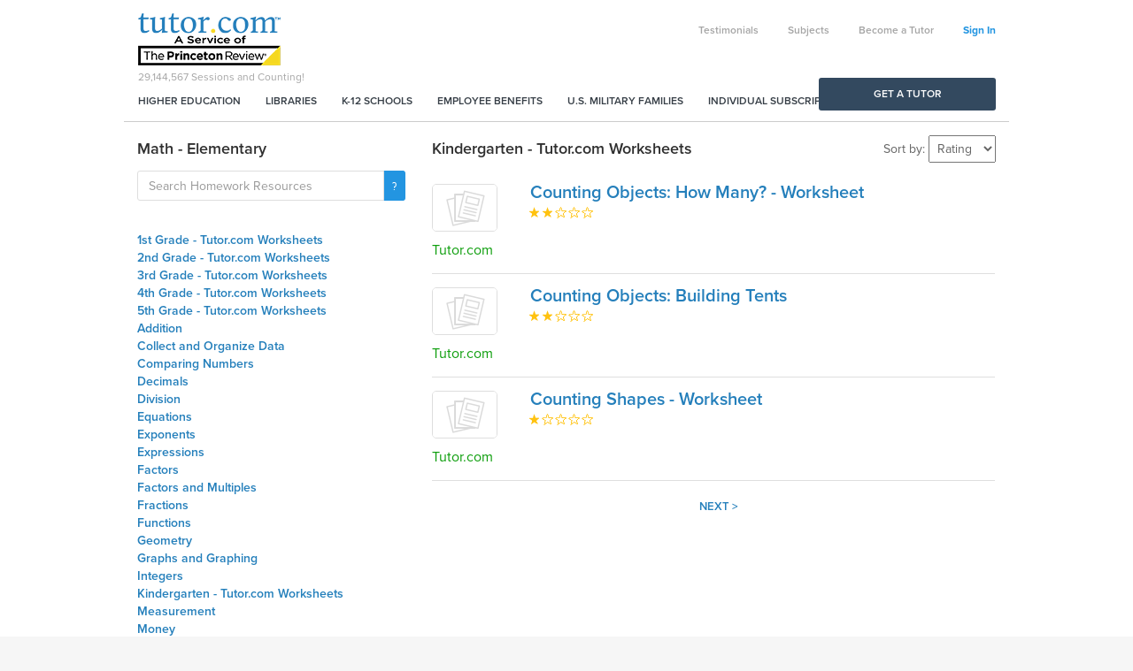

--- FILE ---
content_type: text/html; charset=utf-8
request_url: https://www.tutor.com/Resources/math/elementary/kindergarten---tutor.com-worksheets
body_size: 41672
content:


<!DOCTYPE html>

<html xmlns="http://www.w3.org/1999/xhtml">

<head id="ctl00_ctl00_Head1">
	<!-- Google Tag Manager -->
	<script>(function(w,d,s,l,i){w[l]=w[l]||[];w[l].push({'gtm.start':
	new Date().getTime(),event:'gtm.js'});var f=d.getElementsByTagName(s)[0],
	j=d.createElement(s),dl=l!='dataLayer'?'&l='+l:'';j.async=true;j.src=
	'https://www.googletagmanager.com/gtm.js?id='+i+dl;f.parentNode.insertBefore(j,f);
	})(window,document,'script','dataLayer','GTM-MW3Z5G6');</script>
	<!-- End Google Tag Manager -->
	<title>
	Kindergarten - Tutor.com Worksheets - Elementary - Math - Homework Resources - Tutor.com
</title>
	
<meta id="ctl00_ctl00_Header1_metadesc" name="description" content="Homework resources in Kindergarten - Tutor.com Worksheets - Elementary - Math"></meta>
<meta name="viewport" content="width=device-width, initial-scale=1.0, maximum-scale=1.0, user-scalable=no" />
<meta http-equiv="X-UA-Compatible" content="IE=edge">
<meta name="msvalidate.01" content="FF3AE192E787D1B2DEDDC5F046FD1AB6" />

<link id="ctl00_ctl00_Header1_canonical" rel="canonical" href="http://www.tutor.com/resources/math/elementary/kindergarten---tutor.com-worksheets"></link>




     <script src="/scripts-unminified/jquery-3.7.1.min.js"></script>
	 <script>
		$.fn.andSelf = $.fn.addBack;
	 </script>



<link href="//code.jquery.com/ui/1.13.3/themes/ui-lightness/jquery-ui.min.css" rel="stylesheet" />

<link href="//www-aws-static.tutor.com/bootstrap3/css/bootstrap.min.css" rel="stylesheet" />
<script src="//www-aws-static.tutor.com/bootstrap3/js/bootstrap.min.js"></script>

<link href="//www-aws-static.tutor.com/styles/font-awesome-4.1.0.0/css/font-awesome.min.css" rel="stylesheet" />

<script type="text/javascript" src="//use.typekit.net/wlh6fak.js"></script>
<script type="text/javascript">try { Typekit.load(); } catch (e) { }</script>


	<link href="//www-aws-static.tutor.com/styles/all.css?v=2025-02-25" rel="stylesheet" />
	<script src="//www-aws-static.tutor.com/scripts/all.js?v=2025-02-25"></script>


<!-- jquery ui after bootstrap, some name conflicts -->
<script type="text/javascript" src="//code.jquery.com/ui/1.13.3/jquery-ui.min.js" integrity="sha256-sw0iNNXmOJbQhYFuC9OF2kOlD5KQKe1y5lfBn4C9Sjg=" crossorigin="anonymous"></script>



<!--[if IE 8 ]>
	<link href="/styles/thw_ie8.css" rel="stylesheet" type="text/css">
	<script src="/bootstrap3/js/respond.min.js" type="text/javascript"></script>
<![endif]-->

<script type="text/javascript">
	function doStartASession() {
		window.location = '/account';
	}

	
		setTimeout("doCounter()", 5000);
	
</script>

<script type="text/javascript">

	jQuery(function () {

		jQuery('#spanSubmit input[type="submit"]').on('click', function () {
			if (typeof Page_IsValid == 'undefined' || (typeof Page_IsValid != 'undefined' && Page_IsValid)) {
				$('#spanSubmit').hide();
				$('#spanSubmitWait').show();
			}
		});

		jQuery('.SubmitPanel input[type="submit"]').on('click', function () {
			if (typeof Page_IsValid == 'undefined' || (typeof Page_IsValid != 'undefined' && Page_IsValid)) {
				$('.SubmitPanel').hide();
				$('.SubmitPanelWait').show();
			}
		});
		
		jQuery('input[title!=""]').hint();

		jQuery('.error').delay(7000).fadeOut();

		jQuery('.autodisappear').delay(7000).fadeOut();

		Analytics_SetSegment('Families');
	});


</script>

<div id="ctl00_ctl00_Header1_Analytics_panAnalyticsInit">
	
	<!-- google analytics -->
	<script type="text/javascript">
		var gaJsHost = (("https:" == document.location.protocol) ? "https://ssl." : "http://www.");
		document.write(unescape("%3Cscript src='" + gaJsHost + "google-analytics.com/ga.js' type='text/javascript'%3E%3C/script%3E"));
	</script>
	<script type="text/javascript">
		var pageTracker = _gat._getTracker("UA-67228-1");
		pageTracker._initData();
		pageTracker._setDomainName(".tutor.com");
		pageTracker._setAllowHash(false);
		pageTracker._trackPageview();
	</script>

</div>

<script type="text/javascript">
	// Use this for when we want to call google analytics page tracking function (to simulate a page hit)
	//  rmg: leaving ct_url param, but we don't use Clicktracks anymore
	function Analytics_TrackPage(ga_url, ct_url) {
		_GA_TrackPage(ga_url);
	}

	function _GA_TrackPage(url) {
		
			jQuery.ajax({
				url: "/log.aspx?nocache=1&k=1%2f16%2f2026+1%3a29%3a00+AM&h=09ug5ROFgiL2sA6g%2fDOhKma4ANk%3d&u=" + escape(url)
			});
		

		if (typeof pageTracker == 'undefined' || typeof pageTracker._trackPageview == 'undefined')
			return;

		pageTracker._trackPageview(url);
	}

	function Analytics_SetSegment(segment) {
		if (typeof pageTracker == 'undefined')
			return;

		pageTracker._setVar(segment);
	}

	function Analytics_TrackPurchase(transactionId, total, city, state, country, items) {
		_GA_TrackPurchase(transactionId, total, city, state, country, items);
	}

	function _GA_TrackPurchase(transactionId, total, city, state, country, items) {
		if (typeof pageTracker == 'undefined')
			return;

		try {
			pageTracker._addTrans(
				  transactionId,    // transaction ID - required
				  'Tutor.com',		// affiliation or store name
				  total,			// total - required
				  '0',				// tax
				  '0',              // shipping
				  city,				// city
				  state,			// state or province
				  country           // country
			  );

			for (var i = 0; i < items.length; i++) {
				pageTracker._addItem(
					transactionId,			// transaction ID - required
					items[i].sku,			// SKU/code - required
					items[i].productName,	// product name
					items[i].category,		// category or variation
					items[i].price,			// unit price - required
					'1'						// quantity - required
				);
			}

			pageTracker._trackTrans(); //submits transaction to the Analytics servers
		} catch (err) { }
	}
</script>

</head>

<body>
    <form name="aspnetForm" method="post" action="/Resources/math/elementary/kindergarten---tutor.com-worksheets" id="aspnetForm">
<div>
<input type="hidden" name="__EVENTTARGET" id="__EVENTTARGET" value="" />
<input type="hidden" name="__EVENTARGUMENT" id="__EVENTARGUMENT" value="" />
<input type="hidden" name="__VIEWSTATE" id="__VIEWSTATE" value="/wEPDwULLTE5NzU0ODI3NjhkGAEFK2N0bDAwJGN0bDAwJGNvbnRlbnQkY29udGVudCRkZ1Jlc291cmNlc0xpc3QPPCsADAEIAgFkV4/9pSRb1p+uH2+WClR/58yGE1iuEyxecgRfaKbkXFQ=" />
</div>

<script type="text/javascript">
//<![CDATA[
var theForm = document.forms['aspnetForm'];
if (!theForm) {
    theForm = document.aspnetForm;
}
function __doPostBack(eventTarget, eventArgument) {
    if (!theForm.onsubmit || (theForm.onsubmit() != false)) {
        theForm.__EVENTTARGET.value = eventTarget;
        theForm.__EVENTARGUMENT.value = eventArgument;
        theForm.submit();
    }
}
//]]>
</script>


<script src="/WebResource.axd?d=Fzo2WQ-RX_AwfQvQVQAdwUFWMlLhsbrher5H9LtvWQ3OrQPoY9L__gutU-nFUyPFG-dwbZAb_55rnGGUZlQPeisgnm_kBzoqp1PGuLTBafY1&amp;t=638628063619783110" type="text/javascript"></script>


<script src="/scripts/correct_click_on_enter.js" type="text/javascript"></script>
<script src="/scripts/star_list_ajax.js" type="text/javascript"></script>
<script src="/ScriptResource.axd?d=wUCIb7OpHhkGB06MR94KyyERAMmEc4Pw5twp8UPvNTbG_vDQjzB1dHlpSj8dj5MiOUnYLRurVyBjHD5uIwstiZ6TPxWezT_uBx9LzncPoy-8VDhxQtkaWwo4reO26WJan6LG97Aj7clHjj5rFOP8J9EgnPdXRQdjuKuaW3kgNkCLrszSYh44k6qiJzW5RMcn0&amp;t=2a9d95e3" type="text/javascript"></script>
<script src="/ScriptResource.axd?d=AurNnwZI7B9cHOEWuUVG7egxIdP8RaAKmSAamMyyFVS5jOJlR4J06CxePNWzkwUOu6ezGEg20dmejsVRCdwDEgrEn_qvmjuyX1FfwB1PtXb-C561G98nmaG0f0k8fnBdDrZ8NMosJXKP1ug8SGzDGAAQdQ1n8k6jplE2crumJu3va2W1KgnRHIslt5xoDbgx0&amp;t=2a9d95e3" type="text/javascript"></script>
<div>

	<input type="hidden" name="__VIEWSTATEGENERATOR" id="__VIEWSTATEGENERATOR" value="6F3E18C3" />
</div>

		<script type="text/javascript">
//<![CDATA[
Sys.WebForms.PageRequestManager._initialize('ctl00$ctl00$ScriptManager1', 'aspnetForm', [], [], [], 90, 'ctl00$ctl00');
//]]>
</script>


		

<div class="blue-wrapper partnerships-container">
	<div class="container">
		<div class="col-sm-3 partners">
			<a href="//military.tutor.com">
				<img alt="Military Families" src="//www-aws-static.tutor.com/images/military_families.png?v=2025-02-25" />
				<p class="title">Military Families</p>
				<p class="description">The official provider of online tutoring and homework help to the Department of Defense.</p>
				<p class="sub-title">Check Eligibility</p>
			</a>
		</div>
		<div class="col-sm-3 partners">
			<a href="https://www.tutor.com/higher-education">
				<img src="//www-aws-static.tutor.com/images/higher_education.png?v=2025-02-25" />
				<p class="title">Higher Education</p>
				<p class="description">Improve persistence and course completion with 24/7 student support online.</p>
				<p class="sub-title">How it Works</p>
			</a>
		</div>
		<div class="col-sm-3 partners">
			<a href="https://www.tutor.com/libraries">
				<img alt="Public Libraries" src="//www-aws-static.tutor.com/images/public_libraries.png?v=2025-02-25" />
				<p class="title">Public Libraries</p>
				<p class="description">Engage your community with learning and career services for patrons of all ages.</p>
				<p class="sub-title">Learn More</p>
			</a>
		</div>
		<div class="col-sm-3 partners">
			<a href="https://www.tutor.com/employee-benefits">
				<img alt="Corporate Partners" src="//www-aws-static.tutor.com/images/corporate_partners.png?v=2025-02-25" />
				<p class="title">Corporate Partners</p>
				<p class="description">Support your workforce and their families with a unique employee benefit.</p>
				<p class="sub-title">Get Started</p>
			</a>
		</div>
	</div>
</div>

<!--[if IE 7 ]>
	<div class="fixed alert alert-danger text-center">We noticed youâ€™re using Internet Explorer 7, which Tutor.com doesnâ€™t support. For a better experience, we recommend upgrading to Internet Explorer 8 or above. <a href="https://www.microsoft.com/en-us/download/internet-explorer-8-details.aspx">Click here for a free download.</a>
</div>
<![endif]-->	

<div id="fb-root"></div>
<script>
    window.fbAsyncInit = function () {
        FB.init({
            appId: '150972611694605',
            status: false, // check login status
            cookie: true, // enable cookies to allow the server to access the session
            xfbml: true  // parse XFBML
        });
    };

    // Load the SDK asynchronously
    (function (d) {
        var js, id = 'facebook-jssdk', ref = d.getElementsByTagName('script')[0];
        if (d.getElementById(id)) { return; }
        js = d.createElement('script'); js.id = id; js.async = true;
        js.src = "//connect.facebook.net/en_US/all.js";
        ref.parentNode.insertBefore(js, ref);
    }(document));
</script>
<div class="container">
	<div class="row hidden" id="divPartOfTPR">
		<div class="col-md-12" style="background-color:#F4DA22;min-height:45px;">
			<p style="text-align:center;line-height:45px; margin:0px;">
				Tutor.com is now part of <b>The Princeton Review</b>!
				&nbsp;&nbsp;
				<a href="#tprnew" class="btn-link btn-primary" style="border:1px solid black;color:black;padding:5px 10px; background-color:transparent">Learn more</a>
			</p>
		</div>
    </div>
	<div class="row">
		<div class="col-md-12">
				<div class="row main-navigation-wrapper">
					<div class="navbar-login header-links-nav hidden-xs">
						<ul class="list-inline hidden-xs">	
							
									<li><a href="/student-testimonials" id="ctl00_ctl00_ctl01_Testimonials">Testimonials</a></li>
									<li><a href="/subjects" id="ctl00_ctl00_ctl01_Subjects">Subjects</a></li>
									<li id="ctl00_ctl00_ctl01_BecomeATutorNav2"><a href="https://www.tutor.com/apply">Become a Tutor</a></li>								
									<li><a id="sign-in" href="https://www.tutor.com/login">Sign In</a></li>
								
						</ul>
					</div>

					<nav class="navbar navbar-main-navigation" role="navigation">
						<!-- Brand and toggle get grouped for better mobile display -->
						<div class="navbar-header">
							<div class="logo-counter">						
								<a class="navbar-brand" href="/">
									<img alt="Online Tutoring and Homework Help" class="visible-xs" src="//www-aws-static.tutor.com/images/logo_circle.png?v=2025-02-25" />
									<img alt="Online Tutoring and Homework Help" class="hidden-xs" src="//www-aws-static.tutor.com/images/logo.png?v=2025-02-25" /></a>
								<div id="counter" class="hidden-xs">
									<span id="countertext">29,144,567</span> Sessions and Counting!
								</div>
							</div>
							<button id="ctl00_ctl00_ctl01_MainNavigationButton" type="button" class="navbar-toggle" data-toggle="collapse" data-target=".navbar-ex2-collapse"><i class="fa fa-bars"></i></button>
						</div>

						

						<!-- Collect the nav links, forms, and other content for toggling -->
						<div id="ctl00_ctl00_ctl01_MainNavigationContainer" class="collapse navbar-collapse navbar-ex2-collapse">
							<ul class="nav navbar-nav primary-nav pull-left hidden-xs">
								<li><a href="https://www.tutor.com/higher-education?ceid=nav">Higher Education</a></li>
								<li><a href="https://www.tutor.com/libraries?ceid=nav">Libraries</a></li>
								<li><a href="https://www.princetonreview.com/k12/partnerships/tutor-com?ceid=tutorhp-nav">K-12 Schools</a></li>
								<li><a href="https://www.tutor.com/employee-benefits?ceid=nav">Employee Benefits</a></li>
								<li><a href="//military.tutor.com/home?ceid=nav">U.S. Military Families</a></li>
								<li><a href="https://www.princetonreview.com/academic-tutoring?ceid=tutorhp-nav">Individual Subscriptions</a></li>
							</ul>
							<ul class="nav navbar-nav primary-nav pull-left visible-xs">
								<li><a href="https://www.tutor.com/higher-education?ceid=nav-mb">Higher Education</a></li>
								<li><a href="https://www.tutor.com/libraries?ceid=nav-mb">Libraries</a></li>
								<li><a href="https://www.princetonreview.com/k12/partnerships/tutor-com?ceid=tutorhp-nav-mb">K-12 Schools</a></li>
								<li><a href="https://www.tutor.com/employee-benefits?ceid=nav-mb">Employee Benefits</a></li>
								<li><a href="//military.tutor.com/home?ceid=nav-mb">U.S. Military Families</a></li>
								<li><a href="https://www.princetonreview.com/academic-tutoring?ceid=tutorhp-nav-mb">Individual Subscriptions</a></li>
							</ul>
                            <ul class="nav navbar-nav primary-nav pull-left visible-xs">
								
								<li class="divider"></li>								
									<li id="ctl00_ctl00_ctl01_BecomeATutorNav"><a href="https://www.tutor.com/apply">Become a Tutor</a></li>
										<li><a href="/login">Sign In</a></li>
									
							</ul>
						</div>
						<!-- /.navbar-collapse -->
					</nav>
				</div>
		</div>
	</div>
</div>

<div class="container" id="primary-cta-container" style="display:none;">
	<div class="row">
		<div class="col-md-12">
			<a class="btn btn-primary btn-block primary-cta" href="/tutor-search">Get a Tutor</a>
		</div>
	</div>
</div>

<script type="text/javascript">
	$(function () {
		if (($('.green-wrapper').length > 0 || $('.index-container').length > 0) && $('#NavigationSecondary').length == 0)
			$('.main-navigation-wrapper').addClass('no-border');
	})

    $(document).ready(function () {
        setTimeout("doCounter()", 5000);

        $('.partnerships').click(function () {
        	$('.partnerships-container').slideToggle("slow");
        });
    });
</script>





		
	<link rel="Stylesheet" type="text/css" href="/styles/www_resources.css" />

	
	<div class="container">
		<div class="row" style="display:none;">
			<div id="Crumb" class="crumbs col-md-12">
				
<div class="">
	<a href='/resources/math/elementary/kindergarten---tutor.com-worksheets'>&lt; Back to Kindergarten - Tutor.com Worksheets</a> (3)
</div>

			</div>
		</div>

		<div class="row">
			<div id="ctl00_ctl00_content_content_LeftRail" class="col-md-4">
				<h3><span id="ctl00_ctl00_content_content_LeftColHeadline">Math - Elementary</span></h3>
				

<script src="/scripts/resourcesearch.js" type="text/javascript"></script>

<div class="input-group" id="ResourcesSearch">
	<input type="text" id="resourcesearchtext" class="form-control" onkeydown="return doSearchEnterKey(event, '/');" value="" placeholder="Search Homework Resources" />
	<span class="input-group-btn"><a href="javascript:resourceSearch();" class="btn btn-default btn-primary search-button-textfield"><span class="fa fa-search"></span></a></span>
</div>
				<br />
				
				<div id="resource-subtopic-list-zipper">
					<a href="javascript:$('#resource-subtopic-list').show();$('#resource-subtopic-list-zipper').hide();"><i class="fa fa-bars"></i> Subtopics</a>
				</div>
				<ul id="resource-subtopic-list">
				
					<li><a href="/resources/math/elementary/1st-grade---tutor.com-worksheets" class="">1st Grade - Tutor.com Worksheets</a></li>
				
					<li><a href="/resources/math/elementary/2nd-grade---tutor.com-worksheets" class="">2nd Grade - Tutor.com Worksheets</a></li>
				
					<li><a href="/resources/math/elementary/3rd-grade---tutor.com-worksheets" class="">3rd Grade - Tutor.com Worksheets</a></li>
				
					<li><a href="/resources/math/elementary/4th-grade---tutor.com-worksheets" class="">4th Grade - Tutor.com Worksheets</a></li>
				
					<li><a href="/resources/math/elementary/5th-grade---tutor.com-worksheets" class="">5th Grade - Tutor.com Worksheets</a></li>
				
					<li><a href="/resources/math/elementary/addition" class="">Addition</a></li>
				
					<li><a href="/resources/math/elementary/collect-and-organize-data" class="">Collect and Organize Data</a></li>
				
					<li><a href="/resources/math/elementary/comparing-numbers" class="">Comparing Numbers</a></li>
				
					<li><a href="/resources/math/elementary/decimals" class="">Decimals</a></li>
				
					<li><a href="/resources/math/elementary/division" class="">Division</a></li>
				
					<li><a href="/resources/math/elementary/equations" class="">Equations</a></li>
				
					<li><a href="/resources/math/elementary/exponents" class="">Exponents</a></li>
				
					<li><a href="/resources/math/elementary/expressions" class="">Expressions</a></li>
				
					<li><a href="/resources/math/elementary/factors" class="">Factors</a></li>
				
					<li><a href="/resources/math/elementary/factors-and-multiples" class="">Factors and Multiples</a></li>
				
					<li><a href="/resources/math/elementary/fractions" class="">Fractions</a></li>
				
					<li><a href="/resources/math/elementary/functions" class="">Functions</a></li>
				
					<li><a href="/resources/math/elementary/geometry" class="">Geometry</a></li>
				
					<li><a href="/resources/math/elementary/graphs-and-graphing" class="">Graphs and Graphing</a></li>
				
					<li><a href="/resources/math/elementary/integers" class="">Integers</a></li>
				
					<li><a href="/resources/math/elementary/kindergarten---tutor.com-worksheets" class="active">Kindergarten - Tutor.com Worksheets</a></li>
				
					<li><a href="/resources/math/elementary/measurement" class="">Measurement</a></li>
				
					<li><a href="/resources/math/elementary/money" class="">Money</a></li>
				
					<li><a href="/resources/math/elementary/multiplication" class="">Multiplication</a></li>
				
					<li><a href="/resources/math/elementary/numbers-facts" class="">Numbers Facts</a></li>
				
					<li><a href="/resources/math/elementary/ordering" class="">Ordering</a></li>
				
					<li><a href="/resources/math/elementary/patterns" class="">Patterns</a></li>
				
					<li><a href="/resources/math/elementary/perimeter%2c-area%2c-and-volume-" class="">Perimeter, Area, and Volume </a></li>
				
					<li><a href="/resources/math/elementary/place-value" class="">Place Value</a></li>
				
					<li><a href="/resources/math/elementary/prime-factorization" class="">Prime Factorization</a></li>
				
					<li><a href="/resources/math/elementary/probability" class="">Probability</a></li>
				
					<li><a href="/resources/math/elementary/problem-solving-skills" class="">Problem Solving Skills</a></li>
				
					<li><a href="/resources/math/elementary/ratio%2c-rates%2c-percents-and-proportions" class="">Ratio, Rates, Percents and Proportions</a></li>
				
					<li><a href="/resources/math/elementary/shapes" class="">Shapes</a></li>
				
					<li><a href="/resources/math/elementary/sorting-and-classifying" class="">Sorting and Classifying</a></li>
				
					<li><a href="/resources/math/elementary/subtraction" class="">Subtraction</a></li>
				
					<li><a href="/resources/math/elementary/symmetry" class="">Symmetry</a></li>
				
					<li><a href="/resources/math/elementary/time" class="">Time</a></li>
				
					<li><a href="/resources/math/elementary/venn-diagrams--" class="">Venn Diagrams  </a></li>
				
				</ul>
			</div>

			<div class="col-md-8">
				
				<h1 class="right-col-headline"><span id="ctl00_ctl00_content_content_RightColHeadline">Kindergarten - Tutor.com Worksheets</span></h1>
				

				<script type="text/javascript">
					function doSortBy() {
						var s = document.getElementById('ctl00_ctl00_content_content_ddlSortBy');

						var url = window.location.href;

						if (url.indexOf("page=") > 1)
							url = updateQueryStringParameter(url, 'page', '');

						url = updateQueryStringParameter(url, 'sort', s.value);

						window.location = url;
					}

					function updateQueryStringParameter(uri, key, value) {
						var re = new RegExp("([?&])" + key + "=.*?(&|$)", "i");
						var separator = uri.indexOf('?') !== -1 ? "&" : "?";

						if (uri.match(re)) {
							if (value == '')
								return uri.replace(re, '');
							else
								return uri.replace(re, '$1' + key + "=" + value + '$2');
						}
						else {
							return uri + separator + key + "=" + value;
						}
					}
				</script>

				<div id="ctl00_ctl00_content_content_SortByBox" class="sort-by-box">
					Sort by:
					<select name="ctl00$ctl00$content$content$ddlSortBy" id="ctl00_ctl00_content_content_ddlSortBy" class="sort-by" onchange="doSortBy();">
	<option value="">Rating</option>
	<option value="title">Title</option>
	<option value="author">Source</option>

</select>
				</div>

					
        
				

				<div>
	<table cellspacing="0" OnItemDataBound="dgResources_ItemDataBound" border="0" id="ctl00_ctl00_content_content_dgResourcesList" style="width:100%;border-collapse:collapse;">
		<tr>
			<td>
								<div>
									<div class="col-md-12 resource-row  "">
										<div class="row">
											<div class="col-xs-4 col-sm-2">
												<a href="/resources/counting-objects:-how-many---worksheet--13043">
													<img alt="Counting Objects: How Many? - Worksheet" class="img-responsive resource-image" src="//www-aws-static.tutor.com/images/resources/content/default_4.png?v=2025-02-25" />											
												</a>
											</div>

											<div class="col-sm-10">
												<a href="/resources/counting-objects:-how-many---worksheet--13043" class="resource-title">
													Counting Objects: How Many? - Worksheet
												</a>

												
<div id='ctl00_ctl00_content_content_dgResourcesList_ctl02_starList1'>
    <ul class="horizontal_list star_list"><li><img class="rated_star" id="ctl00_ctl00_content_content_dgResourcesList_ctl02_starList1_ratedImg1" src="//www-aws-static.tutor.com/images/icons/stars_blue.gif" title="Poor" alt="Poor" /></li><li><img class="rated_star" id="ctl00_ctl00_content_content_dgResourcesList_ctl02_starList1_ratedImg2" src="//www-aws-static.tutor.com/images/icons/stars_blue.gif" title="Average Rating: Fair" alt="Average Rating: Fair" /></li><li><img class="rated_star" id="ctl00_ctl00_content_content_dgResourcesList_ctl02_starList1_ratedImg3" src="//www-aws-static.tutor.com/images/icons/stars_white.gif" title="Average" alt="Average" /></li><li><img class="rated_star" id="ctl00_ctl00_content_content_dgResourcesList_ctl02_starList1_ratedImg4" src="//www-aws-static.tutor.com/images/icons/stars_white.gif" title="Good" alt="Good" /></li><li><img class="rated_star" id="ctl00_ctl00_content_content_dgResourcesList_ctl02_starList1_ratedImg5" src="//www-aws-static.tutor.com/images/icons/stars_white.gif" title="Excellent" alt="Excellent" /></li></ul><ul class="horizontal_list star_list rating_list"><li><a href="javascript:void(0);"><img src="//www-aws-static.tutor.com/images/icons/stars_white.gif" id="ctl00_ctl00_content_content_dgResourcesList_ctl02_starList1_ratingImg1" class="rating_star" alt="Click to rate this Poor" title="Click to Rate: Poor" /></a></li><li><a href="javascript:void(0);"><img src="//www-aws-static.tutor.com/images/icons/stars_white.gif" id="ctl00_ctl00_content_content_dgResourcesList_ctl02_starList1_ratingImg2" class="rating_star" alt="Click to rate this Fair" title="Click to Rate: Fair" /></a></li><li><a href="javascript:void(0);"><img src="//www-aws-static.tutor.com/images/icons/stars_white.gif" id="ctl00_ctl00_content_content_dgResourcesList_ctl02_starList1_ratingImg3" class="rating_star" alt="Click to rate this Average" title="Click to Rate: Average" /></a></li><li><a href="javascript:void(0);"><img src="//www-aws-static.tutor.com/images/icons/stars_white.gif" id="ctl00_ctl00_content_content_dgResourcesList_ctl02_starList1_ratingImg4" class="rating_star" alt="Click to rate this Good" title="Click to Rate: Good" /></a></li><li><a href="javascript:void(0);"><img src="//www-aws-static.tutor.com/images/icons/stars_white.gif" id="ctl00_ctl00_content_content_dgResourcesList_ctl02_starList1_ratingImg5" class="rating_star" alt="Click to rate this Excellent" title="Click to Rate: Excellent" /></a></li></ul>
    
</div>
 
											</div>
										</div>

										<div class="row">
											<div class="col-md-12">
												<div class="content-blurb"></div>	   
                                                <div id="ctl00_ctl00_content_content_dgResourcesList_ctl02_divContentAuthor" class="content-author">Tutor.com</div>                                              
											</div>								
										</div>
									</div>
								</div>
								<br />
							</td>
		</tr><tr>
			<td>
								<div>
									<div class="col-md-12 resource-row  "">
										<div class="row">
											<div class="col-xs-4 col-sm-2">
												<a href="/resources/counting-objects:-building-tents--13042">
													<img alt="Counting Objects: Building Tents" class="img-responsive resource-image" src="//www-aws-static.tutor.com/images/resources/content/default_4.png?v=2025-02-25" />											
												</a>
											</div>

											<div class="col-sm-10">
												<a href="/resources/counting-objects:-building-tents--13042" class="resource-title">
													Counting Objects: Building Tents
												</a>

												
<div id='ctl00_ctl00_content_content_dgResourcesList_ctl03_starList1'>
    <ul class="horizontal_list star_list"><li><img class="rated_star" id="ctl00_ctl00_content_content_dgResourcesList_ctl03_starList1_ratedImg1" src="//www-aws-static.tutor.com/images/icons/stars_blue.gif" title="Poor" alt="Poor" /></li><li><img class="rated_star" id="ctl00_ctl00_content_content_dgResourcesList_ctl03_starList1_ratedImg2" src="//www-aws-static.tutor.com/images/icons/stars_blue.gif" title="Average Rating: Fair" alt="Average Rating: Fair" /></li><li><img class="rated_star" id="ctl00_ctl00_content_content_dgResourcesList_ctl03_starList1_ratedImg3" src="//www-aws-static.tutor.com/images/icons/stars_white.gif" title="Average" alt="Average" /></li><li><img class="rated_star" id="ctl00_ctl00_content_content_dgResourcesList_ctl03_starList1_ratedImg4" src="//www-aws-static.tutor.com/images/icons/stars_white.gif" title="Good" alt="Good" /></li><li><img class="rated_star" id="ctl00_ctl00_content_content_dgResourcesList_ctl03_starList1_ratedImg5" src="//www-aws-static.tutor.com/images/icons/stars_white.gif" title="Excellent" alt="Excellent" /></li></ul><ul class="horizontal_list star_list rating_list"><li><a href="javascript:void(0);"><img src="//www-aws-static.tutor.com/images/icons/stars_white.gif" id="ctl00_ctl00_content_content_dgResourcesList_ctl03_starList1_ratingImg1" class="rating_star" alt="Click to rate this Poor" title="Click to Rate: Poor" /></a></li><li><a href="javascript:void(0);"><img src="//www-aws-static.tutor.com/images/icons/stars_white.gif" id="ctl00_ctl00_content_content_dgResourcesList_ctl03_starList1_ratingImg2" class="rating_star" alt="Click to rate this Fair" title="Click to Rate: Fair" /></a></li><li><a href="javascript:void(0);"><img src="//www-aws-static.tutor.com/images/icons/stars_white.gif" id="ctl00_ctl00_content_content_dgResourcesList_ctl03_starList1_ratingImg3" class="rating_star" alt="Click to rate this Average" title="Click to Rate: Average" /></a></li><li><a href="javascript:void(0);"><img src="//www-aws-static.tutor.com/images/icons/stars_white.gif" id="ctl00_ctl00_content_content_dgResourcesList_ctl03_starList1_ratingImg4" class="rating_star" alt="Click to rate this Good" title="Click to Rate: Good" /></a></li><li><a href="javascript:void(0);"><img src="//www-aws-static.tutor.com/images/icons/stars_white.gif" id="ctl00_ctl00_content_content_dgResourcesList_ctl03_starList1_ratingImg5" class="rating_star" alt="Click to rate this Excellent" title="Click to Rate: Excellent" /></a></li></ul>
    
</div>
 
											</div>
										</div>

										<div class="row">
											<div class="col-md-12">
												<div class="content-blurb"></div>	   
                                                <div id="ctl00_ctl00_content_content_dgResourcesList_ctl03_divContentAuthor" class="content-author">Tutor.com</div>                                              
											</div>								
										</div>
									</div>
								</div>
								<br />
							</td>
		</tr><tr>
			<td>
								<div>
									<div class="col-md-12 resource-row  "">
										<div class="row">
											<div class="col-xs-4 col-sm-2">
												<a href="/resources/counting-shapes---worksheet--13041">
													<img alt="Counting Shapes - Worksheet" class="img-responsive resource-image" src="//www-aws-static.tutor.com/images/resources/content/default_4.png?v=2025-02-25" />											
												</a>
											</div>

											<div class="col-sm-10">
												<a href="/resources/counting-shapes---worksheet--13041" class="resource-title">
													Counting Shapes - Worksheet
												</a>

												
<div id='ctl00_ctl00_content_content_dgResourcesList_ctl04_starList1'>
    <ul class="horizontal_list star_list"><li><img class="rated_star" id="ctl00_ctl00_content_content_dgResourcesList_ctl04_starList1_ratedImg1" src="//www-aws-static.tutor.com/images/icons/stars_blue.gif" title="Average Rating: Poor" alt="Average Rating: Poor" /></li><li><img class="rated_star" id="ctl00_ctl00_content_content_dgResourcesList_ctl04_starList1_ratedImg2" src="//www-aws-static.tutor.com/images/icons/stars_white.gif" title="Fair" alt="Fair" /></li><li><img class="rated_star" id="ctl00_ctl00_content_content_dgResourcesList_ctl04_starList1_ratedImg3" src="//www-aws-static.tutor.com/images/icons/stars_white.gif" title="Average" alt="Average" /></li><li><img class="rated_star" id="ctl00_ctl00_content_content_dgResourcesList_ctl04_starList1_ratedImg4" src="//www-aws-static.tutor.com/images/icons/stars_white.gif" title="Good" alt="Good" /></li><li><img class="rated_star" id="ctl00_ctl00_content_content_dgResourcesList_ctl04_starList1_ratedImg5" src="//www-aws-static.tutor.com/images/icons/stars_white.gif" title="Excellent" alt="Excellent" /></li></ul><ul class="horizontal_list star_list rating_list"><li><a href="javascript:void(0);"><img src="//www-aws-static.tutor.com/images/icons/stars_white.gif" id="ctl00_ctl00_content_content_dgResourcesList_ctl04_starList1_ratingImg1" class="rating_star" alt="Click to rate this Poor" title="Click to Rate: Poor" /></a></li><li><a href="javascript:void(0);"><img src="//www-aws-static.tutor.com/images/icons/stars_white.gif" id="ctl00_ctl00_content_content_dgResourcesList_ctl04_starList1_ratingImg2" class="rating_star" alt="Click to rate this Fair" title="Click to Rate: Fair" /></a></li><li><a href="javascript:void(0);"><img src="//www-aws-static.tutor.com/images/icons/stars_white.gif" id="ctl00_ctl00_content_content_dgResourcesList_ctl04_starList1_ratingImg3" class="rating_star" alt="Click to rate this Average" title="Click to Rate: Average" /></a></li><li><a href="javascript:void(0);"><img src="//www-aws-static.tutor.com/images/icons/stars_white.gif" id="ctl00_ctl00_content_content_dgResourcesList_ctl04_starList1_ratingImg4" class="rating_star" alt="Click to rate this Good" title="Click to Rate: Good" /></a></li><li><a href="javascript:void(0);"><img src="//www-aws-static.tutor.com/images/icons/stars_white.gif" id="ctl00_ctl00_content_content_dgResourcesList_ctl04_starList1_ratingImg5" class="rating_star" alt="Click to rate this Excellent" title="Click to Rate: Excellent" /></a></li></ul>
    
</div>
 
											</div>
										</div>

										<div class="row">
											<div class="col-md-12">
												<div class="content-blurb"></div>	   
                                                <div id="ctl00_ctl00_content_content_dgResourcesList_ctl04_divContentAuthor" class="content-author">Tutor.com</div>                                              
											</div>								
										</div>
									</div>
								</div>
								<br />
							</td>
		</tr>
	</table>
</div>
    
				<div id="ctl00_ctl00_content_content_ResultsContentBottom" class="LargeBoxBottom">
					

<div class="resources_page_numbers_list_div">			
	
			
    
            
    <a id="ctl00_ctl00_content_content_pageNumbersList_btnNext" style="padding-left:10px;">Next &gt;</a>
</div>

					<!-- a nice orange florish when necessary -->
				</div>    
				
			</div>

			
		</div>
	</div>
	
	<input type="hidden" name="ctl00$ctl00$content$content$PageTitleForPostback" id="ctl00_ctl00_content_content_PageTitleForPostback" />



	<script type="text/javascript">
		$('#primary-cta-container').show();
	</script>

		
		

<!-- Footer -->
<div class="container">
	<div class="row footer">
		<div class="col-md-12 footer-links">
			<div class="row">
				<div class="col-sm-3 hidden-xs">
					<h5>Learn more</h5>
					<ul>
						<li><a href="https://www.tutor.com/faq">FAQ</a></li>
						<li><a href="https://www.tutor.com/our-tutors">Our Tutors</a></li>
						<li><a href="https://www.tutor.com/our-company">Our Company</a></li>
						<li><a href="https://www.tutor.com/press">Press</a></li>		
						<li><a href="https://blog.tutor.com/">Blog</a></li>
						<li><a rel="nofollow" href="https://www.tutor.com/contact-forms/individual-account.aspx">Contact Us</a></li>
						<li><a href="https://www.tutor.com/site-map">Site Map</a></li>
						<li><a href="https://www.tutor.com/resources">Homework Resources</a></li>
					</ul>
				</div>
				<div class="col-sm-3 hidden-xs">
					<h5>Subjects</h5>
					<ul>
						<li><a href="https://www.tutor.com/subjects/math">Math</a></li>
						<li><a href="https://www.tutor.com/subjects/science">Science</a></li>
						<li><a href="https://www.tutor.com/subjects/english">English</a></li>
						<li><a href="https://www.tutor.com/subjects/history">Social Studies</a></li>
						<li><a href="https://www.tutor.com/subjects/advanced-placement">AP Support</a></li>
						<li><a href="https://www.tutor.com/subjects/test-prep">SAT/Test Prep</a></li>
					</ul>
				</div>			
				<div class="col-sm-3 hidden-xs">
					<h5>Proudly Serving</h5>
					<ul>
						<li><a href="//military.tutor.com">Military Families</a></li>
						<li><a href="https://www.tutor.com/libraries">Libraries</a></li>
						<li><a href="https://www.tutor.com/higher-education">Colleges &amp; Universities</a></li>
					</ul>
				</div>
				<div class="col-xs-12 col-sm-3 divider-left">
					<h5>For more information call us at:</h5>
					<p><span>800-411-1970</span></p>
					<p></p>
					<p>
						<a href="https://apps.apple.com/us/app/tutor-com/id382913089" target="_blank"><img class="icon-store" src="//www-aws-static.tutor.com/images/appstore.png?v=2025-02-25" style="width: 118px; height: 35px;" /></a> 
						<a href="https://play.google.com/store/apps/details?id=com.tutor.togo.android.x2020&hl=en_US&gl=US" target="_blank"><img class="icon-store" src="//www-aws-static.tutor.com/images/googleplay.png?v=2025-02-25" style="width: 118px; height: 35px;" /></a>
					</p>
				</div>
			</div>
		</div>
        <div class="col-md-12 footer-copyright">
            <div class="row">
                <div class="col-sm-8 copyright" style="font-size: 14px;">&copy;2026 Tutor.com / The Princeton Review - Not Affiliated with Princeton University. <br />
                    <a href="https://www.tutor.com/privacy" style="font-size: 14px;font-weight: bold;">Privacy Policy</a> &nbsp;|&nbsp; 
                    <a href="http://www.tutor.com/privacy#ccpa" style="font-size: 14px;font-weight: bold;">CCPA Privacy Notice</a>&nbsp;|&nbsp;
                    <a href="http://www.tutor.com/terms-of-use" style="font-size: 14px;font-weight: bold;">Terms of Use</a>
                </div>
                <div class="col-sm-4 social-icons">
                    <a href="https://www.linkedin.com/company/tutor.com" target="_blank"><i class="fa fa-linkedin" name="linkedin_name"></i></a>
                    <a href="https://www.twitter.com/tutordotcom" target="_blank"><i class="fa fa-twitter" name="twitter_name"></i></a>
                    <a href="https://pinterest.com/tutordotcom/" target="_blank"><i class="fa fa-pinterest" name="fb_pinterest"></i></a>
                    <a href="https://www.facebook.com/tutordotcomformilitary" target="_blank"><i class="fa fa-facebook" name="fb_name"></i></a>
                    <a href="https://plus.google.com/u/0/116428089809118720002/" target="_blank"><i class="fa fa-google-plus" name="fb_googleplus"></i></a>
                </div>
            </div>
        </div>
	</div>
</div>




	<script type="text/javascript">
		//jquery.placeholder.js
		$('input, textarea').placeholder();

		$(document).ready(function () {
			hideFooter();
		});
		$(window).resize(function () {
			hideFooter();
		});



		function hideFooter() { //Footer navigation show/hide on resize
			if ($(document).width() < 768) {
				$(".footer-border .category").siblings().slideUp();
			}
			else if ($(document).width() >= 768) {
				$(".footer-border .category").siblings().slideDown();
			}
		}

		$(".footer-border .category").click(function () { //Footer navigation show just one on click
		
			if ($(this).siblings().css('display') == 'block' && ($(document).width() < 768)) {
				$(this).siblings().slideUp();			
			}
			else if ($(this).siblings().css('display') == 'none' && ($(document).width() < 768)) {
				$(".footer-border .category").siblings().slideUp();
				$(this).siblings().slideDown();
			}
		});
	</script>


<!-- Google Code for Remarketing Tag -->
<!--------------------------------------------------
Remarketing tags may not be associated with personally identifiable information or placed on pages related to sensitive categories. See more information and instructions on how to setup the tag on: http://google.com/ads/remarketingsetup
--------------------------------------------------->
<script type="text/javascript">
	/* <![CDATA[ */
	var google_conversion_id = 986356462;
	var google_custom_params = window.google_tag_params;
	var google_remarketing_only = true;
	/* ]]> */
</script>
<div style="display:none;">
<script type="text/javascript" src="//www.googleadservices.com/pagead/conversion.js"></script>
</div>
<noscript>
<div style="display:inline;">
<img height="1" width="1" style="border-style:none;" alt="" src="//googleads.g.doubleclick.net/pagead/viewthroughconversion/986356462/?value=0&amp;guid=ON&amp;script=0"/>
</div>
</noscript>
<!-- END Google Code for Remarketing Tag -->


		

<script type="text/javascript">
//<![CDATA[
var ctl00_ctl00_content_content_dgResourcesList_ctl02_starList1_starList = new StarList('/images/icons/stars_white.gif','/images/icons/stars_orange.gif','13043','ctl00_ctl00_content_content_dgResourcesList_ctl02_starList1', '/WebServices/RatingList.asmx/RateResource'); ctl00_ctl00_content_content_dgResourcesList_ctl02_starList1_starList.setUpStars();var ctl00_ctl00_content_content_dgResourcesList_ctl03_starList1_starList = new StarList('/images/icons/stars_white.gif','/images/icons/stars_orange.gif','13042','ctl00_ctl00_content_content_dgResourcesList_ctl03_starList1', '/WebServices/RatingList.asmx/RateResource'); ctl00_ctl00_content_content_dgResourcesList_ctl03_starList1_starList.setUpStars();var ctl00_ctl00_content_content_dgResourcesList_ctl04_starList1_starList = new StarList('/images/icons/stars_white.gif','/images/icons/stars_orange.gif','13041','ctl00_ctl00_content_content_dgResourcesList_ctl04_starList1', '/WebServices/RatingList.asmx/RateResource'); ctl00_ctl00_content_content_dgResourcesList_ctl04_starList1_starList.setUpStars();//]]>
</script>
</form>
</body>
</html>

--- FILE ---
content_type: application/javascript
request_url: https://www.tutor.com/scripts/correct_click_on_enter.js
body_size: 597
content:
function doCorrectClickOnEnter(buttonName, e) {
    if (window.event)
        key = window.event.keyCode;     //IE
    else
        key = e.which;     //firefox

       if (key == 13) {
       	
        //Get the button the user wants to have clicked
        var btn = $(buttonName);
        if (btn != null) { //If we find the button click it
        	if (btn.click)
        		btn.click();
        	else
        		location = btn.href; //could be a link button, find the a tag

        	try {
        		if (window.event) {
        			window.event.keyCode = 0;
        		} else {
        			e.keyCode = 0;
        		}
        	}
        	catch (e) { }
        }
    }
}
